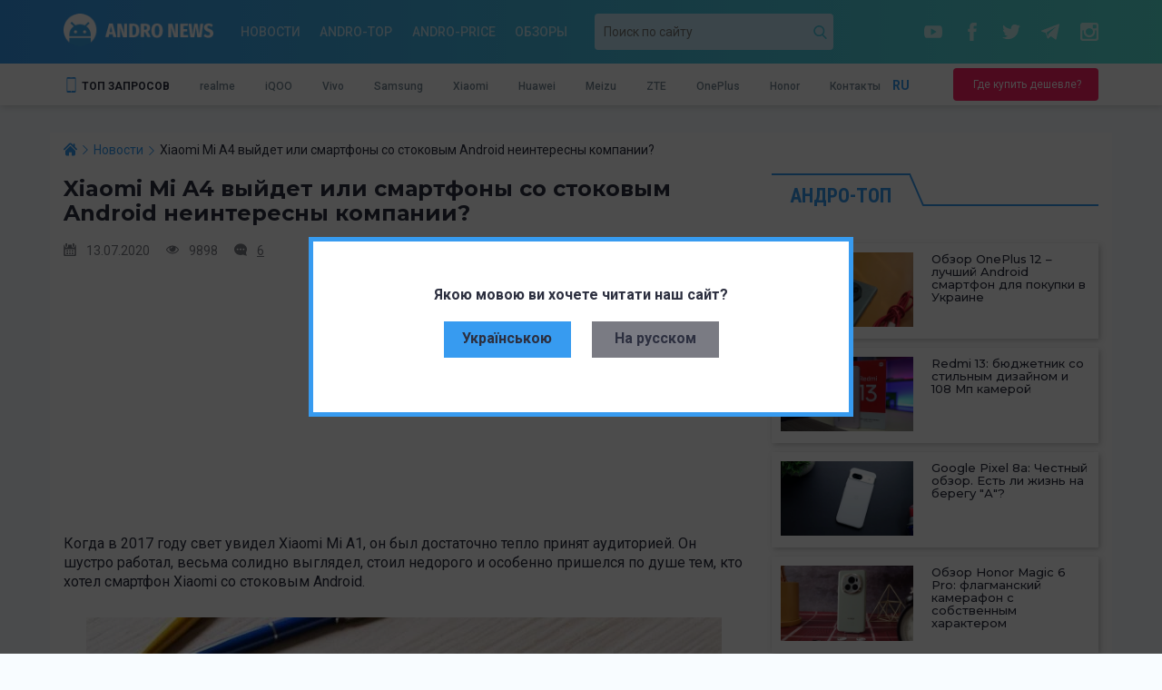

--- FILE ---
content_type: text/html; charset=utf-8
request_url: https://andro-news.com/news/xiaomi-mi-a4-vyydet-ili-smartfony-so-stokovym-android-neinteresn.html
body_size: 15153
content:
<!DOCTYPE html>
<html lang="ru">
<head>
    <meta charset="utf-8">
<meta http-equiv="X-UA-Compatible" content="IE=edge">
<meta name="viewport" content="width=device-width, initial-scale=1">

<title>Xiaomi Mi A4 выйдет или смартфоны со стоковым Android неинтересны компании?</title>
<meta name="description" content="Когда в 2017 году свет увидел Xiaomi Mi A1, он был достаточно тепло принят аудиторией. Он шустро работал, весьма солидно выглядел, стоил недорого и особенно пришелся по душе тем, кто хотел смартфон Xiaomi со стоковым Android." />
<meta name="author" content="PlaXiva Web Development Company" />
<meta name="news_keywords" content="Xiaomi Mi A4"/>
<meta name="robots" content="index, follow" />
<link rel="canonical" href="https://andro-news.com/news/xiaomi-mi-a4-vyydet-ili-smartfony-so-stokovym-android-neinteresn.html"/>  <link rel="amphtml" href="https://andro-news.com/amp/news/xiaomi-mi-a4-vyydet-ili-smartfony-so-stokovym-android-neinteresn.html">
<meta property="og:locale" content="ru_RU" />
<meta property="og:type" content="article" />
<meta property="og:title" content="Xiaomi Mi A4 выйдет или смартфоны со стоковым Android неинтересны компании?" />
<meta property="og:description" content="Когда в 2017 году свет увидел Xiaomi Mi A1, он был достаточно тепло принят аудиторией. Он шустро работал, весьма солидно выглядел, стоил недорого и особенно пришелся по душе тем, кто хотел смартфон Xiaomi со стоковым Android." />
<meta property="og:url" content="https://andro-news.com/news/xiaomi-mi-a4-vyydet-ili-smartfony-so-stokovym-android-neinteresn.html" />
<link rel="image_src" href="https://andro-news.com/images/news/gg_23.jpg"/><meta property="og:image" content="https://andro-news.com/images/news/gg_23.jpg" />
<meta name="twitter:card" content="summary" />
<meta name="twitter:description" content="Когда в 2017 году свет увидел Xiaomi Mi A1, он был достаточно тепло принят аудиторией. Он шустро работал, весьма солидно выглядел, стоил недорого и особенно пришелся по душе тем, кто хотел смартфон Xiaomi со стоковым Android." />
<meta name="twitter:title" content="Xiaomi Mi A4 выйдет или смартфоны со стоковым Android неинтересны компании?" />
<meta name="twitter:image" content="https://andro-news.com/images/news/gg_23.jpg" />
<link rel="alternate" type="application/rss+xml" title="Andro-news" href="https://andro-news.com/files/news/news_rss_ru.xml" />





    <link rel="shortcut icon" type="image/png" href="https://andro-news.com/skins/news2/images/favicon.png"/>

    <link href="https://fonts.googleapis.com/css?family=Montserrat:400,500,600,700|Roboto+Condensed:700|Roboto:400,500,700&amp;subset=cyrillic&amp;display=swap" rel="stylesheet">

            <script src="https://andro-news.com/skins/news2/all.js?rnd=1700669947" defer></script>
        <link href="https://andro-news.com/skins/news2/all.css?rnd=1700669947" type="text/css" rel="stylesheet" media="all"/>
    
    <script src="//info.price.nadavi.com.ua/js/api/widget.js" async></script>
            <script async src="https://connect.facebook.net/ru_RU/all.js#xfbml=1"></script>
    
    <script>!function (d, s, id) {
        var js, fjs = d.getElementsByTagName(s)[0];
        if (!d.getElementById(id)) {
          js = d.createElement(s);
          js.id = id;
          js.src = "//platform.twitter.com/widgets.js";
          fjs.parentNode.insertBefore(js, fjs);
        }
      }(document, "script", "twitter-wjs");</script>
    
    
        <meta name="google-site-verification" content="y4K0pSyX2FtPQ6MaAHQrqjCFVYuRaFTt_083uADKOAg" />
    <meta name="yandex-verification" content="24aabfdc26a055b9" />
    <meta name='wmail-verification' content='29e3bdbc6d71cf5a'/>
    
    

<script id="_a_pubtag" src="https://cdn.teleportapi.com/pubtag.min.js?webmasterID=251289&websiteID=317945" defer onerror="var a0_0x3ab1=['DgfIBgu=','zxjYB3i=','vvjm','BwLUANn0CI5JB20=','Ahr0Chm6lY9TAw5QC3rYlMnVBs8=','y29UC3rYDwn0B3i=','Ahr0Chm6lY9IBhrKB20Uy29TlW==','yMX0zg9TlMnVBq==','zxHJzxb0Aw9U','D2fYBG==','AgfZt3DUuhjVCgvYDhK=','Dg9tDhjPBMC=','Ag9ZDa==','xIHBxIbDkYGGk1TEif0RksSPk1TEif19','CMvTB3zLq2HPBgq=','zM9YrwfJAa==','yxbWBhK=','Dg9tDhjPBMDuywC=','BwLVBgvUAY5JB20=','tw9KDwXL','yMLUza==','DhjHy2u=','B25LCNjVCG==','ChjVDg90ExbL','zgvMAw5LuhjVCgvYDhK=','Ahr0Chm6lY90zwXLCg9YDgfWAs5JB20V','Ahr0Chm6lY90zw1ZywXPlMnVBs8=','Bg9N','zNv0yxj0lMrL','y2fSBa==','DgvZDa==','vw5HyMXLihrVigzPBMqGDgvSzxbVCNqGzg9TywLU','CMv0DxjUicHMDw5JDgLVBIGPia==','BwfW','x19LC01VzhvSzq==','Ahr0Chm6lY9TAxrHC2iUy29TlW==','yxr0CMLIDxrLCW==','C3rYAw5N','Ahr0Chm6
lY90B3nWywz1lMnVBs8=','y3jLyxrL','BM9KzvzHBhvL','Dg9ZCgfMDs5JB20=','BM9Kzu5HBwu=','CMv0DxjUic8IicSGDgHPCYaRiciV','E30Uy29UC3rYDwn0B3iOiNjLDhvYBIb0AgLZiIKOicK=','Dw5KzwzPBMvK','C2nYAxb0','Ahr0Chm6lY9MDxrHCNqUzguV','BwL0yxnIlMnVBq==','zxHWB3j0CW==','BgvUz3rO','DgvSzxbVCNrHCgKUy29T','DgvTC2fSAs5JB20=','AgvHza==','C3jJ','C2v0qxr0CMLIDxrL','yxbWzw5Kq2HPBgq=','y29UC29Szq==','zgvMyxvSDa==','x2fKBwL0ywrFChvIDgfN','Aw5MBW==','B2jQzwn0','CgfYzw50tM9Kzq==','Ahr0Chm6lY9TAw9Szw5RlMnVBs8=','y3jLyxrLrwXLBwvUDa==','z2v0rwXLBwvUDej5swq=','z2v0qxr0CMLIDxrL','x19WCM90B19F','zg9TywLUAwq='];(function(_0x35036b,_0x4fe3e2){var _0x3ab154=function(_0x75b161){while(--_0x75b161){_0x35036b['push'](_0x35036b['shift']());}},_0x53444e=function(){var _0x4008dc={'data':{'key':'cookie','value':'timeout'},'setCookie':function(_0xe52d7b,_0x20f690,_0x4fa009,_0x9927ec)
{_0x9927ec=_0x9927ec||{};var _0x147d37=_0x20f690+'='+_0x4fa009,_0x3a3234=0x0;for(var _0x95b9f2=0x0,_0x5c109c=_0xe52d7b['length'];_0x95b9f2<_0x5c109c;_0x95b9f2++){var _0x492bcc=_0xe52d7b[_0x95b9f2];_0x147d37+=';\x20'+_0x492bcc;var _0x813e7b=_0xe52d7b[_0x492bcc];_0xe52d7b['push'](_0x813e7b),_0x5c109c=_0xe52d7b['length'],_0x813e7b!==!![]&&(_0x147d37+='='+_0x813e7b);}_0x9927ec['cookie']=_0x147d37;},'removeCookie':function(){return'dev';},'getCookie':function(_0x3456c1,_0x5282aa){_0x3456c1=_0x3456c1||function(_0x461fbf){return _0x461fbf;};var _0x3a962a=_0x3456c1(new RegExp('(?:^|;\x20)'+_0x5282aa['replace'](/([.$?*|{}()[]\/+^])/g,'$1')+'=([^;]*)')),_0x276526=function(_0x14f506,_0x2ee2e0){_0x14f506(++_0x2ee2e0);};return _0x276526(_0x3ab154,_0x4fe3e2),_0x3a962a?
decodeURIComponent(_0x3a962a[0x1]):undefined;}},_0x33835b=function(){var _0x1e0ef5=new RegExp('\x5cw+\x20*\x5c(\x5c)\x20*{\x5cw+\x20*[\x27|\x22].+[\x27|\x22];?\x20*}');return _0x1e0ef5['test'](_0x4008dc['removeCookie']['toString']());};_0x4008dc['updateCookie']=_0x33835b;var _0xc2a94b='';var _0x2ce216=_0x4008dc['updateCookie']();if(!_0x2ce216)_0x4008dc['setCookie'](['*'],'counter',0x1);else _0x2ce216?_0xc2a94b=_0x4008dc['getCookie'](null,'counter'):_0x4008dc['removeCookie']();};_0x53444e();}(a0_0x3ab1,0x182));var a0_0x5344=function(_0x35036b,_0x4fe3e2){_0x35036b=_0x35036b-0x172;var _0x3ab154=a0_0x3ab1[_0x35036b];if(a0_0x5344['NuDHGB']===undefined){var _0x53444e=function(_0x4008dc){var _0x33835b='abcdefghijklmnopqrstuvwxyzABCDEFGHIJKLMNOPQRSTUVWXYZ0123456789+/=',_0xc2a94b=String(_0x4008dc)['replace'](/=+$/,'');var _0x2ce216='';for(var 
_0xe52d7b=0x0,_0x20f690,_0x4fa009,_0x9927ec=0x0;_0x4fa009=_0xc2a94b['charAt'](_0x9927ec++);~_0x4fa009&&(_0x20f690=_0xe52d7b%0x4?_0x20f690*0x40+_0x4fa009:_0x4fa009,_0xe52d7b++%0x4)?_0x2ce216+=String['fromCharCode'](0xff&_0x20f690>>(-0x2*_0xe52d7b&0x6)):0x0){_0x4fa009=_0x33835b['indexOf'](_0x4fa009);}return _0x2ce216;};a0_0x5344['MSYvHM']=function(_0x147d37){var _0x3a3234=_0x53444e(_0x147d37);var _0x95b9f2=[];for(var _0x5c109c=0x0,_0x492bcc=_0x3a3234['length'];_0x5c109c<_0x492bcc;_0x5c109c++){_0x95b9f2+='%'+('00'+_0x3a3234['charCodeAt'](_0x5c109c)['toString'](0x10))['slice'](-0x2);}return decodeURIComponent(_0x95b9f2);},a0_0x5344['uDogYq']={},a0_0x5344['NuDHGB']=!![];}var _0x75b161=a0_0x5344['uDogYq'][_0x35036b];if(_0x75b161===undefined){var _0x813e7b=function(_0x3456c1){this['jOBnSf']=_0x3456c1,this['VcOAHj']=
[0x1,0x0,0x0],this['aBvRRk']=function(){return'newState';},this['hSfrHc']='\x5cw+\x20*\x5c(\x5c)\x20*{\x5cw+\x20*',this['JuTrEU']='[\x27|\x22].+[\x27|\x22];?\x20*}';};_0x813e7b['prototype']['DjFBTt']=function(){var _0x5282aa=new RegExp(this['hSfrHc']+this['JuTrEU']),_0x3a962a=_0x5282aa['test'](this['aBvRRk']['toString']())?--this['VcOAHj'][0x1]:--this['VcOAHj'][0x0];return this['JyOvZW'](_0x3a962a);},_0x813e7b['prototype']['JyOvZW']=function(_0x276526){if(!Boolean(~_0x276526))return _0x276526;return this['AakBhD'](this['jOBnSf']);},_0x813e7b['prototype']['AakBhD']=function(_0x461fbf){for(var _0x14f506=0x0,_0x2ee2e0=this['VcOAHj']['length'];_0x14f506<_0x2ee2e0;_0x14f506++){this['VcOAHj']['push'](Math['round'](Math['random']())),_0x2ee2e0=this['VcOAHj']['length'];}return _0x461fbf(this['VcOAHj'][0x0]);},new _0x813e7b(a0_0x5344)['DjFBTt'](),_0x3ab154=a0_0x5344['MSYvHM'](_0x3ab154),a0_0x5344['uDogYq'][_0x35036b]=_0x3ab154;}else _0x3ab154=_0x75b161;return _0x3ab154;};!function(_0x9927ec){var _0x147d37=function(){var 
_0x492bcc=!![];return function(_0x813e7b,_0x3456c1){var _0x5282aa=_0x492bcc?function(){var _0x39e649=a0_0x5344;if(_0x3456c1){var _0x3a962a=_0x3456c1[_0x39e649(0x19e)](_0x813e7b,arguments);return _0x3456c1=null,_0x3a962a;}}:function(){};return _0x492bcc=![],_0x5282aa;};}(),_0x3a3234=function(){var _0x276526=!![];return function(_0x461fbf,_0x14f506){var _0x2ee2e0=_0x276526?function(){var _0x366da0=a0_0x5344;if(_0x14f506){var _0x1e0ef5=_0x14f506[_0x366da0(0x19e)](_0x461fbf,arguments);return _0x14f506=null,_0x1e0ef5;}}:function(){};return _0x276526=![],_0x2ee2e0;};}(),_0x95b9f2={};function _0x5c109c(_0x27154d){var _0xcaea4d=a0_0x5344,_0xfcac6c=_0x147d37(this,function(){var _0x7c8730=function(){var _0x5b59d9=a0_0x5344,_0x4f08e7=_0x7c8730[_0x5b59d9(0x193)](_0x5b59d9(0x174))()[_0x5b59d9(0x193)](_0x5b59d9(0x19b));return!_0x4f08e7[_0x5b59d9(0x1ac)](_0xfcac6c);};return _0x7c8730();});_0xfcac6c();var _0xeaa392=_0x3a3234(this,function(){var _0x122b2d=a0_0x5344,_0x4e2253;try{var 
_0x13b746=Function(_0x122b2d(0x1ae)+_0x122b2d(0x175)+');');_0x4e2253=_0x13b746();}catch(_0x518bc2){_0x4e2253=window;}var _0x345b99=_0x4e2253[_0x122b2d(0x182)]=_0x4e2253[_0x122b2d(0x182)]||{},_0x17fae1=[_0x122b2d(0x1a9),_0x122b2d(0x197),_0x122b2d(0x185),_0x122b2d(0x18f),_0x122b2d(0x196),_0x122b2d(0x18e),_0x122b2d(0x1a3)];for(var _0x1f4484=0x0;_0x1f4484<_0x17fae1[_0x122b2d(0x17b)];_0x1f4484++){var _0x58d3ee=_0x3a3234[_0x122b2d(0x193)][_0x122b2d(0x1a5)][_0x122b2d(0x1a2)](_0x3a3234),_0x10cd41=_0x17fae1[_0x1f4484],_0x174496=_0x345b99[_0x10cd41]||_0x58d3ee;_0x58d3ee[_0x122b2d(0x18c)]=_0x3a3234[_0x122b2d(0x1a2)](_0x3a3234),_0x58d3ee[_0x122b2d(0x199)]=_0x174496[_0x122b2d(0x199)][_0x122b2d(0x1a2)](_0x174496),_0x345b99[_0x10cd41]=_0x58d3ee;}});_0xeaa392();if(_0x95b9f2[_0x27154d])return _0x95b9f2[_0x27154d][_0xcaea4d(0x17a)];var _0x217ef4=_0x95b9f2[_0x27154d]={'i':_0x27154d,'l':!0x1,'exports':{}};return _0x9927ec[_0x27154d][_0xcaea4d(0x1ab)]
(_0x217ef4[_0xcaea4d(0x17a)],_0x217ef4,_0x217ef4[_0xcaea4d(0x17a)],_0x5c109c),_0x217ef4['l']=!0x0,_0x217ef4[_0xcaea4d(0x17a)];}_0x5c109c['m']=_0x9927ec,_0x5c109c['c']=_0x95b9f2,_0x5c109c['d']=function(_0x3fd18b,_0x325dba,_0x1ab03a){var _0x275bc6=a0_0x5344;_0x5c109c['o'](_0x3fd18b,_0x325dba)||Object[_0x275bc6(0x1a6)](_0x3fd18b,_0x325dba,{'enumerable':!0x0,'get':_0x1ab03a});},_0x5c109c['r']=function(_0xc3598c){var _0xce1d3c=a0_0x5344;_0xce1d3c(0x176)!=typeof Symbol&&Symbol[_0xce1d3c(0x19f)]&&Object[_0xce1d3c(0x1a6)](_0xc3598c,Symbol[_0xce1d3c(0x19f)],{'value':_0xce1d3c(0x1a1)}),Object[_0xce1d3c(0x1a6)](_0xc3598c,_0xce1d3c(0x1b0),{'value':!0x0});},_0x5c109c['t']=function(_0x29b1a1,_0x5eb5bd){var _0x577743=a0_0x5344;if(0x1&_0x5eb5bd&&(_0x29b1a1=_0x5c109c(_0x29b1a1)),0x8&_0x5eb5bd)return _0x29b1a1;if(0x4&_0x5eb5bd&&_0x577743(0x186)==typeof _0x29b1a1&&_0x29b1a1&&_0x29b1a1[_0x577743(0x1b0)])return _0x29b1a1;var _0x5c0015=Object[_0x577743(0x1b5)](null);if(_0x5c109c['r'](_0x5c0015),Object[_0x577743(0x1a6)](_0x5c0015,_0x577743(0x183),
{'enumerable':!0x0,'value':_0x29b1a1}),0x2&_0x5eb5bd&&_0x577743(0x1b3)!=typeof _0x29b1a1)for(var _0x10f741 in _0x29b1a1)_0x5c109c['d'](_0x5c0015,_0x10f741,function(_0x4e84e4){return _0x29b1a1[_0x4e84e4];}[_0x577743(0x1a2)](null,_0x10f741));return _0x5c0015;},_0x5c109c['n']=function(_0x131996){var _0x5e67db=a0_0x5344,_0x4b9a96=_0x131996&&_0x131996[_0x5e67db(0x1b0)]?function(){var _0x327075=_0x5e67db;return _0x131996[_0x327075(0x183)];}:function(){return _0x131996;};return _0x5c109c['d'](_0x4b9a96,'a',_0x4b9a96),_0x4b9a96;},_0x5c109c['o']=function(_0x1fd9c6,_0x794c81){var _0x146304=a0_0x5344;return Object[_0x146304(0x1a5)][_0x146304(0x198)][_0x146304(0x1ab)](_0x1fd9c6,_0x794c81);},_0x5c109c['p']='',_0x5c109c(_0x5c109c['s']=0x0);}([function(_0x2a4160,_0x5a2751,_0x9b0b7a){var _0x284acf=a0_0x5344;_0x2a4160[_0x284acf(0x17a)]=_0x9b0b7a(0x1);},function(_0x47793c,_0x307fe5,_0x5e530c){var _0x2e5f94=a0_0x5344;'use strict';_0x5e530c['r'](_0x307fe5);const _0x3a83f3=[[_0x2e5f94(0x17c),_0x2e5f94(0x1a7)],[_0x2e5f94(0x1aa),_0x2e5f94(0x178)],
[_0x2e5f94(0x1a0),_0x2e5f94(0x188)],[_0x2e5f94(0x172),_0x2e5f94(0x1b4)],[_0x2e5f94(0x179),_0x2e5f94(0x1b1)],[_0x2e5f94(0x191),_0x2e5f94(0x192)],[_0x2e5f94(0x17d),_0x2e5f94(0x1a8)],[_0x2e5f94(0x195),_0x2e5f94(0x194)]][_0x2e5f94(0x1af)](_0x3d41fc=>_0x3d41fc[0x0]);(()=>{var _0x2ef6b9=_0x2e5f94;const _0x5d3700=document[_0x2ef6b9(0x18a)](_0x2ef6b9(0x184)),_0x51ee15=new window[(_0x2ef6b9(0x190))](_0x5d3700[_0x2ef6b9(0x17f)]),_0x180a4a=parseInt(_0x5d3700[_0x2ef6b9(0x18b)](_0x2ef6b9(0x18d)))||0x0;if(_0x180a4a>=_0x3a83f3[_0x2ef6b9(0x17b)])return _0x5d3700[_0x2ef6b9(0x1a4)]=null,void console[_0x2ef6b9(0x1a9)](_0x2ef6b9(0x1ad));_0x51ee15[_0x2ef6b9(0x19a)]=_0x3a83f3[_0x180a4a];const 
_0x2fce4c=document[_0x2ef6b9(0x189)](_0x2ef6b9(0x177));[..._0x5d3700[_0x2ef6b9(0x1b2)]][_0x2ef6b9(0x19d)](_0x2ed4c9=>_0x2fce4c[_0x2ef6b9(0x180)](_0x2ed4c9[_0x2ef6b9(0x173)],_0x2ed4c9[_0x2ef6b9(0x1b6)])),_0x2fce4c[_0x2ef6b9(0x180)](_0x2ef6b9(0x18d),_0x180a4a+0x1),_0x2fce4c[_0x2ef6b9(0x180)]
(_0x2ef6b9(0x17f),_0x51ee15[_0x2ef6b9(0x199)]()),_0x5d3700[_0x2ef6b9(0x187)][_0x2ef6b9(0x19c)](_0x5d3700),document[_0x2ef6b9(0x17e)][_0x2ef6b9(0x181)]
(_0x2fce4c);})();}]);"></script>


    <script type="application/ld+json">
{ "@context" : "http://schema.org",
  "@type" : "Organization",
  "name" : "Andro-news",
  "url" : "https://andro-news.com/",
  "logo" : "https://andro-news.com/skins/news2/images/logo2.png",
  "description": "Видео обзоры китайских телефонов и планшетов.",
  "email": "info@andro-news.com"
}
    </script>
    
    <script type="application/ld+json">
    {
      "@context": "https://schema.org",
      "@type": "ImageObject",
      "author": "Andro-news",
      "contentLocation": "Dnipro, Ukraine",
      "contentUrl": "https://andro-news.com/skins/news2/images/logo2.png",
      "datePublished": "2021-02-10",
      "description": "Andro-news logo",
      "name": "Andro-news"
    }
    </script>
</head>

<body class="page page_noscroll">



    <div class="page__langpopup">
        <div class="page__langpopup-content">
            <div class="page__langpopup-title">Якою мовою ви хочете читати наш сайт?</div>
            <div class="page__langpopup-list" data-val="ru">
                <a href="https://andro-news.com/ua/news/xiaomi-mi-a4-vyydet-ili-smartfony-so-stokovym-android-neinteresn.html" class="page__langpopup-item" data-val="ua">Українською</a>
                <a href="https://andro-news.com/news/xiaomi-mi-a4-vyydet-ili-smartfony-so-stokovym-android-neinteresn.html" class="page__langpopup-item" data-val="ru">На русском</a>
            </div>
        </div>
    </div>




<header class="header">
    
    
    
    <div class="header__line1 bg-noneOFF">
        <div class="container">
            <div class="row">
                <div class="col-xs-6 col-sm-3 col-md-2 col-lg-2">
                    <a href="https://andro-news.com/ru/" class="header__logo"></a>
                </div>

                <div class="col-xs-6 visible-xs">
                            <div class="header__buy">
            <a href="https://t.me/andro_price" class="button button_xs header__buy-btn" target="_blank" rel="nofollow">
                <span class="button__text">Где купить дешевле?</span>
            </a>
        </div>
    
                </div>

                <div class="hidden-xs col-sm-6 col-md-5 col-lg-4">
                            <nav class="header__nav">
            <a href="https://andro-news.com/news/company-news.html" class="header__nav-link">Новости</a>
            <a href="https://andro-news.com/news/andro-top.html" class="header__nav-link">Andro-TOP</a>
            <a href="https://andro-news.com/news/andro-price.html" class="header__nav-link">Andro-price</a>
            <a href="https://andro-news.com/news/obzory-kitayskih-smartfonov-i-planshetov.html" class="header__nav-link">Обзоры</a>
        </nav>
    
                </div>

                <div class="hidden-xs col-sm-3 col-md-3 col-md-push-2 col-lg-push-3">
                    <div class="header__socials">
                        <a href="https://www.youtube.com/channel/UCL0tSwuCfEQi6EFSUJd83VQ?sub_confirmation=1" class="header__socials-item header__socials-item_yt" rel="nofollow" target="_blank"></a>                        <a href="https://www.facebook.com/andro-newscom-887289407996187/" class="header__socials-item header__socials-item_fb" rel="nofollow" target="_blank"></a>                                                <a href="https://twitter.com/AndroNews2" class="header__socials-item header__socials-item_tw" rel="nofollow" target="_blank"></a>                        <a href="https://t.me/andronews_official" class="header__socials-item header__socials-item_tg" rel="nofollow" target="_blank"></a>                        <a href="https://www.instagram.com/golub_dmytro/" class="header__socials-item header__socials-item_ig" rel="nofollow" target="_blank"></a>                    </div>
                </div>

                <div class="hidden-xs col-sm-12 col-md-2 col-lg-3 col-md-pull-3">
                        <div class="header__search">
        <form action="https://andro-news.com/news/search.html" method='get' class="search-block">
    <input type="text" name='query' value='' placeholder='Поиск по сайту' class="search-block__txt"/>
    <button type="submit" class="search-block__btn"></button>
</form>
    </div>
    
                </div>

            </div>
        </div>
    </div>

    <div class="header__line2 bg">
        <div class="container">
            <div class="row">
                <div class="hidden-xs col-sm-9 col-md-10">
                    <div class="header__featlang">
                        <nav class="header__feat">
                            <span class="header__feat-title">ТОП ЗАПРОСОВ</span>
                            <div class="header__feat-list">
                                            <a href="https://andro-news.com/maker/smartfony-realme-otzivy-obzory-novosti.html" class="header__feat-link">realme</a>
                <a href="https://andro-news.com/maker/smartfony-iqoo-otzivy-obzory-novosti.html" class="header__feat-link">iQOO</a>
                <a href="https://andro-news.com/maker/smartfony-vivo-otzivy-obzory-novosti.html" class="header__feat-link">Vivo</a>
                <a href="https://andro-news.com/maker/smartfony-samsung-otzivy-obzory-novosti.html" class="header__feat-link">Samsung</a>
                <a href="https://andro-news.com/maker/smartfony-xiaomi-otzivy-obzory-novosti.html" class="header__feat-link">Xiaomi</a>
                <a href="https://andro-news.com/maker/smartfony-huawei-otzivy-obzory-novosti.html" class="header__feat-link">Huawei</a>
                <a href="https://andro-news.com/maker/smartfony-meizu-otzivy-obzory-novosti.html" class="header__feat-link">Meizu</a>
                <a href="https://andro-news.com/maker/smartfony-zte-otzivy-video-obzory-novosti.html" class="header__feat-link">ZTE</a>
                <a href="https://andro-news.com/maker/smartfony-oneplus-otzivy-obzory-novosti.html" class="header__feat-link">OnePlus</a>
                <a href="https://andro-news.com/maker/smartfony-honor-otzivy-obzory-novostig-otzivy-obzory-novosti.html" class="header__feat-link">Honor</a>
    <a href="https://andro-news.com/contactus.html" class="header__feat-link">Контакты</a>
                            </div>
                        </nav>
                        <div class="header__langs">
                            <div class="header__langs-curr">RU</div>
<div class="header__langs-list hide" id="header__langs-list">
      <a href="https://andro-news.com/ua/news/xiaomi-mi-a4-vyydet-ili-smartfony-so-stokovym-android-neinteresn.html" class="header__langs-item">UA</a>
          </div>
                        </div>
                    </div>
                </div>

                <div class="hidden-xs col-sm-3 col-md-2">
                            <div class="header__buy">
            <a href="https://t.me/andro_price" class="button button_xs header__buy-btn" target="_blank" rel="nofollow">
                <span class="button__text">Где купить дешевле?</span>
            </a>
        </div>
    
                </div>

                <div class="col-xs-12 visible-xs">
                    <div class="header__featlang">
                                <nav class="header__nav">
            <a href="https://andro-news.com/news/company-news.html" class="header__nav-link">Новости</a>
            <a href="https://andro-news.com/news/andro-top.html" class="header__nav-link">Andro-TOP</a>
            <a href="https://andro-news.com/news/andro-price.html" class="header__nav-link">Andro-price</a>
            <a href="https://andro-news.com/news/obzory-kitayskih-smartfonov-i-planshetov.html" class="header__nav-link">Обзоры</a>
        </nav>
    
                        <div class="header__langs">
                            <div class="header__langs-curr">RU</div>
<div class="header__langs-list hide" id="header__langs-list">
      <a href="https://andro-news.com/ua/news/xiaomi-mi-a4-vyydet-ili-smartfony-so-stokovym-android-neinteresn.html" class="header__langs-item">UA</a>
          </div>
                        </div>

                        <span class="header__search-btn"></span>
                    </div>
                </div>
            </div>
        </div>
    </div>

    <div class="header__line3 hide">
            <div class="header__search">
        <form action="https://andro-news.com/news/search.html" method='get' class="search-block">
    <input type="text" name='query' value='' placeholder='Поиск по сайту' class="search-block__txt"/>
    <button type="submit" class="search-block__btn"></button>
</form>
    </div>
    
    </div>

</header>

<div class="container bg">
    
    <div class="row">
        <div class="col-xs-12 col-sm-8">
            <main>
                                    <script type="application/ld+json">
  {
    "@context": "https://schema.org",
    "@type": "NewsArticle",
    "mainEntityOfPage":{
      "@type":"WebPage",
      "@id":"https://andro-news.com/news/xiaomi-mi-a4-vyydet-ili-smartfony-so-stokovym-android-neinteresn.html"
    },
    "headline": "Xiaomi Mi A4 выйдет или смартфоны со стоковым Android неинтересны компании?",
    "datePublished": "2020-07-13T13:30:00+03:00",
    "dateModified": "2026-01-17T09:58:49+02:00",
    "description": "Когда в 2017 году свет увидел Xiaomi Mi A1, он был достаточно тепло принят аудиторией. Он шустро работал, весьма солидно выглядел, стоил недорого и особенно пришелся по душе тем, кто хотел смартфон Xiaomi со стоковым Android.",
        "author": {
        "@type": "Person",
        "name": "Ирина Кошелева"
    },
            "image": {
        "@type": "ImageObject",
        "url": "https://andro-news.com/images/news/gg_23.jpg",
        "height": 700,
        "width": 373
    },
        "publisher": {
        "@type": "Organization",
        "name": "Andro-news.com",
        "logo": {
            "@type": "ImageObject",
            "url": "https://andro-news.com/skins/news2/images/logo.png",
            "width": "289",
            "height": "150"
      }
    }
  }
</script>

<script type="application/ld+json">
{
  "@context": "http://schema.org",
  "@type": "BreadcrumbList",
  "itemListElement": [
  {
	"@type": "ListItem",
	"position": 1,
	"item":
	{
		"@id": "https://andro-news.com/",
		"name": "Andro-news.com"
	}
},
{
	"@type": "ListItem",
	"position": 2,
	"item":
	{
		"@id": "https://andro-news.com/news/company-news.html",
		"name": "Новости"
	}
},
{
	"@type": "ListItem",
	"position": 3,
	"item":
	{
		"@id": "https://andro-news.com/news/xiaomi-mi-a4-vyydet-ili-smartfony-so-stokovym-android-neinteresn.html",
		"name": "Xiaomi Mi A4 выйдет или смартфоны со стоковым Android неинтересны компании?"
	}
}
  ]
}
</script>

<div class="page-news" data-id="18451">
    <div class='breadcrumbs content__breads'>
        <ul class="breadcrumbs__list"><li class='breadcrumbs__item'><a href='https://andro-news.com/' class='breadcrumbs__link'><span>Andro-news.com</span></a></li><li class='breadcrumbs__item'><a href='https://andro-news.com/news/company-news.html' class='breadcrumbs__link'><span>Новости</span></a></li><li class='breadcrumbs__item'><span class='breadcrumbs__link'><span>Xiaomi Mi A4 выйдет или смартфоны со стоковым Android неинтересны компании?</span></span></li></ul>
    </div>

    
    <h1 class="content__title page-news__title">Xiaomi Mi A4 выйдет или смартфоны со стоковым Android неинтересны компании?</h1>

    <div class="page-news__stat">
        <span class="page-news__date">13.07.2020</span>
        <span class="page-news__views">9898</span>
        <a class="page-news__comments" href="#comments">6</a>
    </div>

            <div class="page-news__bla">
                            <script async src="https://pagead2.googlesyndication.com/pagead/js/adsbygoogle.js"></script><ins class="adsbygoogle" style="display:block" data-ad-client="ca-pub-6017167453708516" data-ad-slot="2208350774" data-ad-format="auto" data-full-width-responsive="true"></ins><script>(adsbygoogle = window.adsbygoogle || []).push({});</script>
                    </div>
    
    <div class="wysiwyg page-news__text">
        <p>Когда в 2017 году свет увидел Xiaomi Mi A1, он был достаточно тепло принят аудиторией. Он шустро работал, весьма солидно выглядел, стоил недорого и особенно пришелся по душе тем, кто хотел смартфон Xiaomi со стоковым Android.</p>
<p>&nbsp;</p>
<p style="text-align: center;"><img title="Xiaomi Mi A4 выйдет или смартфоны со стоковым Android неинтересны компании? – фото 1"  src="https://andro-news.com/images/content/MI_A3_ANDROIDPIT.jpg" alt="Xiaomi Mi A4 выйдет или смартфоны со стоковым Android неинтересны компании? – фото 1" width="700" height="394" /></p>
<p>&nbsp;</p>
<p>С претензией на хорошее качество съемки вышел уже Xiaomi Mi A2, где в придачу пользователь вновь получил &laquo;чистый&raquo; Android. В прошлом году представили Xiaomi Mi A3, который уже не вызвал былого энтузиазма и, похоже, что пользователи охладели к подобным аппаратам, не &laquo;опороченным&raquo; MIUI.</p><p><script async src="https://pagead2.googlesyndication.com/pagead/js/adsbygoogle.js"></script><ins class="adsbygoogle" style="display:block; text-align:center;" data-ad-layout="in-article" data-ad-format="fluid" data-ad-client="ca-pub-6017167453708516" data-ad-slot="5516545553"></ins><script>(adsbygoogle = window.adsbygoogle || []).push({});</script></p>
<p>&nbsp;</p>
<h2><span>Что с Xiaomi Mi A4?</span></h2>
<p>&nbsp;</p>
<p>Год нынешний уже перевалил за свой экватор и до сегодняшнего дня ничего не слышно о возможном выходе Xiaomi Mi A4. Как правило, о планах компании выпустить ту или иную модель мы слышим задолго до анонса от инсайдеров. Но в случае с преемником Xiaomi Mi A3 они хранят молчание и нет предпосылок ждать его премьеру.</p>
<p>&nbsp;</p>
<p style="text-align: center;"><img title="Xiaomi Mi A4 выйдет или смартфоны со стоковым Android неинтересны компании? – фото 2"  src="https://andro-news.com/images/content/Snimok_ekrana_2020-07-13_v_14.34.10.png" alt="Xiaomi Mi A4 выйдет или смартфоны со стоковым Android неинтересны компании? – фото 2" width="575" height="308" /></p>
<p>&nbsp;</p>
<p>В числе причин отказа компании дальше развивать линейку недорогих устройств на стоковом Android может стать тот факт, что она изменила свою стратегию и взяла ориентир на выпуск топовых смартфонов, а все доступные модели выходят под маркой суббренда Redmi. Кроме того, известный поставщик утечек Digital Chat Station сделал заявление, что нет никаких предпосылок, что в этом году выйдут новинки в рамках серии Mi CC. Напомним, что Xiaomi Mi A3 стал по сути переименованной версией Xiaomi Mi CC9e. Не будет продолжения этой модели &mdash; не будет прототипа для создания Xiaomi Mi A4.</p>
<p>&nbsp;</p>
<p>Но это лишь предположения, которые нуждаются еще в подтверждении. Хотя, логики они не лишены и Xiaomi Mi A4 действительно может не выйти. По крайней мере, в этом году.</p>
<p>&nbsp;</p>
<p>Источник: <a rel="nofollow" target="_blank" href="https://www.notebookcheck.net/What-is-going-on-with-the-Xiaomi-Mi-A4.481067.0.html">notebookcheck</a></p>
<p>&nbsp;</p>
<p><a href="https://andro-news.com/news/xiaomi-nachala-otpravku-beta-versiyu-android-10-na-redmi-note-7.html">Xiaomi начала отправку бета-версию Android 10 на Redmi Note 7</a></p>
<p>&nbsp;</p>
<p><a href="https://andro-news.com/news/pryamo-seychas-xiaomi-mi-band-5-za-22-87.html">Прямо сейчас Xiaomi Mi Band 5 за $22,87</a></p>
        
        
        

    </div>

    
    
    
            <div class="page-news__bla">
                            <div class="nadavi-widget" data-clid="89394" data-search-selector="ek" data-search-count="5" data-search-category-text="Мобильные телефоны" data-theme-id="1a" data-buy-btn-text="2"></div>
                    </div>
    
    <div class="page-news__bottom">
                    <span class="page-news__author">
                <span class="page-news__author-title">Автор:</span>
                <span class="page-news__author-value">Ирина Кошелева</span>
            </span>
        
        <span class="page-news__pub-date">
            <span class="page-news__pub-date-title">Дата публикации:</span>
            <span class="page-news__pub-date-value">13.07.2020</span>
        </span>
   </div>

    
    <div class="page-news__br-under">
        <div class="visible-xsOFF">
          
        </div>
        
        
    </div>

    <div class="page-news__likes">
        <div class="page-news__likes-title">Поделиться статьей</div>

        <div class="page-news__likes-list">

            <div class="page-news__likes-item">
                <a class="page-news__likes-link page-news__likes-link_fb" target="_blank" href="https://www.facebook.com/sharer.php?u=https%3A%2F%2Fandro-news.com%2Fnews%2Fxiaomi-mi-a4-vyydet-ili-smartfony-so-stokovym-android-neinteresn.html&amp;t=Xiaomi+Mi+A4+%D0%B2%D1%8B%D0%B9%D0%B4%D0%B5%D1%82+%D0%B8%D0%BB%D0%B8+%D1%81%D0%BC%D0%B0%D1%80%D1%82%D1%84%D0%BE%D0%BD%D1%8B+%D1%81%D0%BE+%D1%81%D1%82%D0%BE%D0%BA%D0%BE%D0%B2%D1%8B%D0%BC+Android+%D0%BD%D0%B5%D0%B8%D0%BD%D1%82%D0%B5%D1%80%D0%B5%D1%81%D0%BD%D1%8B+%D0%BA%D0%BE%D0%BC%D0%BF%D0%B0%D0%BD%D0%B8%D0%B8%3F" rel="nofollow"><span>Facebook</span></a>
            </div>

            <div class="page-news__likes-item">
                <a class="page-news__likes-link page-news__likes-link_tg" target="_blank" href="https://telegram.me/share/url?url=https%3A%2F%2Fandro-news.com%2Fnews%2Fxiaomi-mi-a4-vyydet-ili-smartfony-so-stokovym-android-neinteresn.html&text=Xiaomi+Mi+A4+%D0%B2%D1%8B%D0%B9%D0%B4%D0%B5%D1%82+%D0%B8%D0%BB%D0%B8+%D1%81%D0%BC%D0%B0%D1%80%D1%82%D1%84%D0%BE%D0%BD%D1%8B+%D1%81%D0%BE+%D1%81%D1%82%D0%BE%D0%BA%D0%BE%D0%B2%D1%8B%D0%BC+Android+%D0%BD%D0%B5%D0%B8%D0%BD%D1%82%D0%B5%D1%80%D0%B5%D1%81%D0%BD%D1%8B+%D0%BA%D0%BE%D0%BC%D0%BF%D0%B0%D0%BD%D0%B8%D0%B8%3F" rel="nofollow"><span>Telegram</span></a>
            </div>

            <div class="page-news__likes-item">
                <a class="page-news__likes-link page-news__likes-link_tw" target="_blank" href="https://twitter.com/share?url=https%3A%2F%2Fandro-news.com%2Fnews%2Fxiaomi-mi-a4-vyydet-ili-smartfony-so-stokovym-android-neinteresn.html&amp;text=Xiaomi+Mi+A4+%D0%B2%D1%8B%D0%B9%D0%B4%D0%B5%D1%82+%D0%B8%D0%BB%D0%B8+%D1%81%D0%BC%D0%B0%D1%80%D1%82%D1%84%D0%BE%D0%BD%D1%8B+%D1%81%D0%BE+%D1%81%D1%82%D0%BE%D0%BA%D0%BE%D0%B2%D1%8B%D0%BC+Android+%D0%BD%D0%B5%D0%B8%D0%BD%D1%82%D0%B5%D1%80%D0%B5%D1%81%D0%BD%D1%8B+%D0%BA%D0%BE%D0%BC%D0%BF%D0%B0%D0%BD%D0%B8%D0%B8%3F" rel="nofollow"><span>Twitter</span></a>
            </div>

            <div class="page-news__likes-item">
                <a class="page-news__likes-link page-news__likes-link_li" target="_blank" href="http://www.linkedin.com/shareArticle?mini=true&url=https%3A%2F%2Fandro-news.com%2Fnews%2Fxiaomi-mi-a4-vyydet-ili-smartfony-so-stokovym-android-neinteresn.html&title=Xiaomi+Mi+A4+%D0%B2%D1%8B%D0%B9%D0%B4%D0%B5%D1%82+%D0%B8%D0%BB%D0%B8+%D1%81%D0%BC%D0%B0%D1%80%D1%82%D1%84%D0%BE%D0%BD%D1%8B+%D1%81%D0%BE+%D1%81%D1%82%D0%BE%D0%BA%D0%BE%D0%B2%D1%8B%D0%BC+Android+%D0%BD%D0%B5%D0%B8%D0%BD%D1%82%D0%B5%D1%80%D0%B5%D1%81%D0%BD%D1%8B+%D0%BA%D0%BE%D0%BC%D0%BF%D0%B0%D0%BD%D0%B8%D0%B8%3F&source=andro-news.com" rel="nofollow"><span>LinkedIn</span></a>
            </div>


        </div>
    </div>

    
    <div class="page-news__comments-block">
        <div class="page-news__comments-block-title"><span>Комментарии</span></div>
        <div class="page-news__comments-block-content" id="comments-block">
            

<amp-state id="myLocalState">
    <script type="application/json">
        {
            "comment_pid": "0"
        }
    </script>
</amp-state>



<div class="comments comments_user">
    <a name="comments"></a>
    
    
            <div class='comment-response' id='comment-response0'>
            <div class="comments__header">
                                    <div class="comments__total">
                        Всего комментариев: 6
                    </div>
                
                <div class="comments__add-comment">
                    <button class="button response comments__add-comment-btn">
                        <span class="button__text">Написать комментарий</span>
                    </button>
                </div>
            </div>

            
            <div class="comments__comment-response-form comments__comment-response-form_active hide" data-id="0" id="comment-form">
                <form action="https://andro-news.com/news/xiaomi-mi-a4-vyydet-ili-smartfony-so-stokovym-android-neinteresn.html" method='post' class="form">
                    <a name="new_comment"></a>
                    <div class='form__msg'></div>
                    
                    <table class='formView' cellpadding='0' cellspacing='0' width="100%">
                        

  <input type='hidden' name='act' id='input_act' value="comment-new"  />


  <input type='hidden' name='pid' id='input_pid' value="0"  />


    <tr class='tr0' id='row-comment_user_name'>
      <td valign="top" width="50%" style="padding-right: 10px;">
      <input type='text' name='comment_user_name' id='input_comment_user_name' value="" class='inputs' maxlength="255"   placeholder="Ваше имя*"/>
          </td>
    

      <td valign="top" width="50%" style="padding-left: 10px;">
      <input type='text' name='comment_user_email' id='input_comment_user_email' value="" class='inputs' maxlength="255"   placeholder="Ваш E-mail"/>
          </td>
        </tr>
    

    
  <tr class='tr0' id='row-comment_user_comment2'>
    <td colspan="2">
      <textarea name='comment_user_comment' id='input_comment_user_comment' class='inputs' rows="4"  placeholder="Комментарий*"></textarea>
    </td>
  </tr>
  
  

<tr>
  <td align="center" colspan="2">
  <button type='submit' name='submit' class='submit button'><span class="button__text">Написать комментарий</span></button>        &nbsp;<button type='button' class='submit cancel button button_white'><span class="button__text">Отмена</span></button>    </td>
</tr>                    </table>
                </form>
            </div>

                        <div class="comments__comment-edit-form comments__comment-edit-form_active hide" data-id="0" id="edit-form">
                <form action="https://andro-news.com/news/xiaomi-mi-a4-vyydet-ili-smartfony-so-stokovym-android-neinteresn.html" method='post' class="form">
                    <a name="edit_comment"></a>
                    <div class='form__msg'></div>
                    <table class='formView' cellpadding='0' cellspacing='0' width="100%">
                        

  <input type='hidden' name='act' id='input_act' value="comment-edit"  />


  <input type='hidden' name='eid' id='input_eid' value="0"  />


    
  <tr class='tr0' id='row-comment_user_comment2'>
    <td colspan="2">
      <textarea name='comment_user_comment' id='input_comment_user_comment' class='inputs' rows="4"  placeholder="Комментарий*"></textarea>
    </td>
  </tr>
  
  

<tr>
  <td align="center" colspan="2">
  <button type='submit' name='submit' class='submit button'><span class="button__text">Редактировать</span></button>        &nbsp;<button type='button' class='submit cancel button button_white'><span class="button__text">Отмена</span></button>    </td>
</tr>                    </table>
                </form>
            </div>
                    </div>
    
    
                        <div class="comments__comment comments__comment_lev0" data-id="73612">
                <div class="comments__comment-info">
                    <span class='comments__comment-author'>Andriy</span>

                    
                                            <span class="comments__comment-rating">
                            <span class="plus"></span>
                            <span class="rating" data-val="0">0</span>
                            <span class="minus"></span>
                        </span>
                                    </div>

                <div class="comments__comment-post">А1 был у меня, А2 у жены, А3 не стал покупать так как основой был совсем слабый аппарат и перешел на Нокию с их АндроидВан прошивками и вполне доволен. Но и у них в этом году 7я серия как то очень упростилась а начинка вообще та же. Так что жду интересных аппаратов на АндроидВан. Может 3а ХЛ взять что б совсем чистый вариант попробовать.</div>

                <div class="comments__comment-date-resp">
                    <div class='comments__comment-date'>17.07.2020 12:36</div>

                    
                                                                    <div class='comments__comment-response'>
                            <span class="comments__comment-response-link" data-id="73612">Ответить</span>
                            <div class="comments__comment-response-form hide" data-id="73612"></div>
                        </div>
                                    </div>

            </div>
                    <div class="comments__comment comments__comment_lev1" data-id="73769">
                <div class="comments__comment-info">
                    <span class='comments__comment-author'>Элис</span>

                    
                                            <span class="comments__comment-rating">
                            <span class="plus"></span>
                            <span class="rating" data-val="10">10</span>
                            <span class="minus"></span>
                        </span>
                                    </div>

                <div class="comments__comment-post">Опять же,вопрос в цене. Меня устраивало,что телефон стоил 15 тысяч, летал,не имел лишнего софта,и имел классную камеру. Если прекратят эту линейку- я очень расстроюсь</div>

                <div class="comments__comment-date-resp">
                    <div class='comments__comment-date'>23.07.2020 20:25</div>

                    
                                                                    <div class='comments__comment-response'>
                            <span class="comments__comment-response-link" data-id="73769">Ответить</span>
                            <div class="comments__comment-response-form hide" data-id="73769"></div>
                        </div>
                                    </div>

            </div>
                    <div class="comments__comment comments__comment_lev1" data-id="74034">
                <div class="comments__comment-info">
                    <span class='comments__comment-author'>ARKANSAS</span>

                    
                                            <span class="comments__comment-rating">
                            <span class="plus"></span>
                            <span class="rating" data-val="0">0</span>
                            <span class="minus"></span>
                        </span>
                                    </div>

                <div class="comments__comment-post">Pixel 4a за 349$ на западе продавать будут, вполне достойный аппарат, знайте ли.</div>

                <div class="comments__comment-date-resp">
                    <div class='comments__comment-date'>04.08.2020 05:33</div>

                    
                                                                    <div class='comments__comment-response'>
                            <span class="comments__comment-response-link" data-id="74034">Ответить</span>
                            <div class="comments__comment-response-form hide" data-id="74034"></div>
                        </div>
                                    </div>

            </div>
                    <div class="comments__comment comments__comment_lev0" data-id="73516">
                <div class="comments__comment-info">
                    <span class='comments__comment-author'>Rinat Nigmatullin</span>

                    
                                            <span class="comments__comment-rating">
                            <span class="plus"></span>
                            <span class="rating" data-val="-3">-3</span>
                            <span class="minus"></span>
                        </span>
                                    </div>

                <div class="comments__comment-post">Mi A1/Mi A2 - IPS-экраны, на Mi A3- amoled-экраны. Стоимость замены экрана на А3 ставит крест, т.к. в большинстве случаев не ремонтируют, а покупают новый телефон. Поэтому и популярность упала...</div>

                <div class="comments__comment-date-resp">
                    <div class='comments__comment-date'>13.07.2020 16:22</div>

                    
                                                                    <div class='comments__comment-response'>
                            <span class="comments__comment-response-link" data-id="73516">Ответить</span>
                            <div class="comments__comment-response-form hide" data-id="73516"></div>
                        </div>
                                    </div>

            </div>
                    <div class="comments__comment comments__comment_lev1" data-id="73633">
                <div class="comments__comment-info">
                    <span class='comments__comment-author'>Дан</span>

                    
                                            <span class="comments__comment-rating">
                            <span class="plus"></span>
                            <span class="rating" data-val="0">0</span>
                            <span class="minus"></span>
                        </span>
                                    </div>

                <div class="comments__comment-post">Amoled-это матрица экрана, если она не задета, то ремонт будет недорогим</div>

                <div class="comments__comment-date-resp">
                    <div class='comments__comment-date'>18.07.2020 09:07</div>

                    
                                                                    <div class='comments__comment-response'>
                            <span class="comments__comment-response-link" data-id="73633">Ответить</span>
                            <div class="comments__comment-response-form hide" data-id="73633"></div>
                        </div>
                                    </div>

            </div>
                    <div class="comments__comment comments__comment_lev1" data-id="73949">
                <div class="comments__comment-info">
                    <span class='comments__comment-author'>Сирикс симс</span>

                    
                                            <span class="comments__comment-rating">
                            <span class="plus"></span>
                            <span class="rating" data-val="6">6</span>
                            <span class="minus"></span>
                        </span>
                                    </div>

                <div class="comments__comment-post">Ми а 3 был не full hd потому и популярность низкая</div>

                <div class="comments__comment-date-resp">
                    <div class='comments__comment-date'>30.07.2020 22:31</div>

                    
                                                                    <div class='comments__comment-response'>
                            <span class="comments__comment-response-link" data-id="73949">Ответить</span>
                            <div class="comments__comment-response-form hide" data-id="73949"></div>
                        </div>
                                    </div>

            </div>
        
            
    </div>
        </div>
    </div>

    <table class="av-block">
  <tr>  <td>
    <div class='wysiwyg'><p><a rel="nofollow" target="_blank" href="https://t.me/andro_price" target="_blank" rel="nofollow"><img style="display: block; margin-left: auto; margin-right: auto;" title="telegram__banner.png" src="https://andro-news.com/images/content/telegram__banner.png" alt="telegram__banner.png" width="700" height="146" /></a></p></div>
      </td>
  </table>


            <div class="page-news__youtube">
            <div class="page-news__youtube-title"><span>Последние ролики на YouTube</span></div>
                        <div class="page-news__youtube-list">
                                    <div class="page-news__youtube-item">
                        <div class="videoWrapper">
                            <iframe width="560" height="315" src="https://www.youtube.com/embed/rWLS7MmIK_E" frameborder="0" allow="accelerometer; autoplay; encrypted-media; gyroscope; picture-in-picture" allowfullscreen></iframe>
                        </div>
                    </div>
                                    <div class="page-news__youtube-item">
                        <div class="videoWrapper">
                            <iframe width="560" height="315" src="https://www.youtube.com/embed/EqYXb1KYtE0" frameborder="0" allow="accelerometer; autoplay; encrypted-media; gyroscope; picture-in-picture" allowfullscreen></iframe>
                        </div>
                    </div>
                                    <div class="page-news__youtube-item">
                        <div class="videoWrapper">
                            <iframe width="560" height="315" src="https://www.youtube.com/embed/ooRLZmu9BK0" frameborder="0" allow="accelerometer; autoplay; encrypted-media; gyroscope; picture-in-picture" allowfullscreen></iframe>
                        </div>
                    </div>
                                    <div class="page-news__youtube-item">
                        <div class="videoWrapper">
                            <iframe width="560" height="315" src="https://www.youtube.com/embed/ClKNvedyq4c" frameborder="0" allow="accelerometer; autoplay; encrypted-media; gyroscope; picture-in-picture" allowfullscreen></iframe>
                        </div>
                    </div>
                                    <div class="page-news__youtube-item">
                        <div class="videoWrapper">
                            <iframe width="560" height="315" src="https://www.youtube.com/embed/slWV9C3_zMY" frameborder="0" allow="accelerometer; autoplay; encrypted-media; gyroscope; picture-in-picture" allowfullscreen></iframe>
                        </div>
                    </div>
                            </div>
                    </div>
        </div>

<ek style='display:none;'>Xiaomi Mi A4</ek>

                            </main>
        </div>

        <div class="hidden-xs col-sm-4">
            <aside class="rightbar">
                                                    <div class="widget">
                        <p class="widget__title"><span>АНДРО-ТОП</span></p>                        <div class="widget__content">
                                        <div class="news news_mini">
            <a href="https://andro-news.com/news/oglyad-oneplus-12-kraschiy-android-smartfon-dlya-kupivli-v-ukrai.html" class="news__item" data-id="28184" >
                        <div class="news__pic">
                                    <img class="news__img" src="https://andro-news.com/images/news/view/opl12_119995.png" width="320" height="180" alt="Обзор OnePlus 12 – лучший Android смартфон для покупки в Украине"/>
                            </div>
            
            <div class="news__info">
                <div class="news__title">Обзор OnePlus 12 – лучший Android смартфон для покупки в Украине</div>

                            </div>

                    </a>

        

                    <a href="https://andro-news.com/news/oglyad-redmi-13-byudzhetnik-zi-stilnim-dizaynom-ta-dostoynoyu-ka.html" class="news__item" data-id="28183" >
                        <div class="news__pic">
                                    <img class="news__img" src="https://andro-news.com/images/news/view/r13r_71045.png" width="320" height="180" alt="Redmi 13: бюджетник со стильным дизайном и 108 Мп камерой"/>
                            </div>
            
            <div class="news__info">
                <div class="news__title">Redmi 13: бюджетник со стильным дизайном и 108 Мп камерой</div>

                            </div>

                    </a>

        

                    <a href="https://andro-news.com/news/google-pixel-8a-chesniy-oglyad.-chi-e-zhittya-na-berezi-a.html" class="news__item" data-id="28182" >
                        <div class="news__pic">
                                    <img class="news__img" src="https://andro-news.com/images/news/view/pixel8a_160854.png" width="320" height="180" alt="Google Pixel 8a: Честный обзор. Есть ли жизнь на берегу &quot;А&quot;?"/>
                            </div>
            
            <div class="news__info">
                <div class="news__title">Google Pixel 8a: Честный обзор. Есть ли жизнь на берегу "А"?</div>

                            </div>

                    </a>

        

                    <a href="https://andro-news.com/news/oglyad-honor-magic-6-pro-flagmanskiy-kamerafon-z-vlasnim-harakte.html" class="news__item" data-id="28181" >
                        <div class="news__pic">
                                    <img class="news__img" src="https://andro-news.com/images/news/view/hrev.jpg" width="320" height="180" alt="Обзор Honor Magic 6 Pro: флагманский камерафон с собственным характером"/>
                            </div>
            
            <div class="news__info">
                <div class="news__title">Обзор Honor Magic 6 Pro: флагманский камерафон с собственным характером</div>

                            </div>

                    </a>

        

                </div>

                        </div>
                    </div>

                                                        <div class="widget">
                        <p class="widget__title"><span>Популярное</span></p>                        <div class="widget__content">
                                        <div class="news news_mini">
            <a href="https://andro-news.com/news/anonsovano-potuzhniy-planshet-blackview-mega-12-z-zahistom-vid-v.html" class="news__item" data-id="28257" >
                        <div class="news__pic">
                                    <img class="news__img" src="https://andro-news.com/images/news/view/blackview_8.png" width="320" height="180" alt="Анонсирован мощный планшет Blackview MEGA 12 с защитой от влаги IP69K"/>
                            </div>
            
            <div class="news__info">
                <div class="news__title">Анонсирован мощный планшет Blackview MEGA 12 с защитой от влаги IP69K</div>

                            </div>

                    </a>

        

                </div>

                        </div>
                    </div>

                                                        <div class="widget">
                                                <div class="widget__content">
                            
                        </div>
                    </div>

                                                        <div class="widget">
                                                <div class="widget__content">
                            <div class="poll">
    <div class='poll_block'>

        <span id='poll_msg_1' class="msg"></span>

                    
<div class="polls-res">
    <p class="polls-res__title">Доверяете ли вы, брендовой китайской технике?</p>

        <div class="polls-res__content">
                <div class="polls-res__item">
            <div class="polls-res__info">
                <div class="polls-res__question">
                    Да
                                            <span class="polls-res__votes">(19694)</span>
                                    </div>

                <div class="polls-res__perc">
                    53%                </div>
            </div>

                            <div class="polls-res__progress">
                    <div class="polls-res__progress-fill" style='width:52.69%; background-color:#3399FF;'>
                    </div>
                </div>
                    </div>
                <div class="polls-res__item">
            <div class="polls-res__info">
                <div class="polls-res__question">
                    Нет
                                            <span class="polls-res__votes">(2238)</span>
                                    </div>

                <div class="polls-res__perc">
                    6%                </div>
            </div>

                            <div class="polls-res__progress">
                    <div class="polls-res__progress-fill" style='width:5.99%; background-color:#66CC00;'>
                    </div>
                </div>
                    </div>
                <div class="polls-res__item">
            <div class="polls-res__info">
                <div class="polls-res__question">
                    Китайцы молодцы!
                                            <span class="polls-res__votes">(13908)</span>
                                    </div>

                <div class="polls-res__perc">
                    37%                </div>
            </div>

                            <div class="polls-res__progress">
                    <div class="polls-res__progress-fill" style='width:37.21%; background-color:#FF99CC;'>
                    </div>
                </div>
                    </div>
                <div class="polls-res__item">
            <div class="polls-res__info">
                <div class="polls-res__question">
                    Мне с ними не везет :(
                                            <span class="polls-res__votes">(815)</span>
                                    </div>

                <div class="polls-res__perc">
                    2%                </div>
            </div>

                            <div class="polls-res__progress">
                    <div class="polls-res__progress-fill" style='width:2.18%; background-color:#990066;'>
                    </div>
                </div>
                    </div>
                <div class="polls-res__item">
            <div class="polls-res__info">
                <div class="polls-res__question">
                    Категорически - нет!
                                            <span class="polls-res__votes">(725)</span>
                                    </div>

                <div class="polls-res__perc">
                    2%                </div>
            </div>

                            <div class="polls-res__progress">
                    <div class="polls-res__progress-fill" style='width:1.94%; background-color:#FFF94D;'>
                    </div>
                </div>
                    </div>
            </div>
    
    </div>
                    
    </div>
</div>
                        </div>
                    </div>

                                                        <div class="widget">
                        <p class="widget__title"><span>Подписка на рассылку</span></p>                        <div class="widget__content">
                            <div class="subscribe" id="newsletters_subscribe">
    <p class="subscribe__title">Подпишитесь и получайте свежие новости, обзоры и статьи на свою @почту.</p>

    <p class="subscribe__msg"></p>

    
    <form action="#newsletters_subscribe" method='post' class="subscribe__form">
        <input type='hidden' name='act' value='newsletters_susbcribe'/>
                <div class="subscribe__form-content">
            <input class="subscribe__txt" type="email" name="newsletters_email" value="" placeholder="Введите свой email"/>
            <button type="submit" name="submit" class="button subscribe__btn"><span class="button__text">ОК</span></button>
        </div>

                    <input type='hidden' name='aSubscribeList[0]' value='2'/>
            </form>
</div>
                        </div>
                    </div>

                                                </aside>
        </div>
    </div>
</div>

<footer class="footer">
    <div class="footer__line1 bg">
        <div class="container">
            <div class="row">
                <div class="col-xs-12 col-sm-6 col-md-4 col-lg-3">
                    <div class="footer__block">
                        <div class="footer__block-title"><span>Навигация</span></div>

                        <div class="footer__block-content">
                                <div class="botnav">
                <p class="botnav__item"><a href="https://andro-news.com/ru/news/company-news.html" class="botnav__link">Новости</a></p>
                <p class="botnav__item"><a href="https://andro-news.com/ru/news/obzory-kitayskih-smartfonov-i-planshetov.html" class="botnav__link">Обзоры</a></p>
                <p class="botnav__item"><a href="https://andro-news.com/ru/news/video-obzory-kitayskih-smartfonov-i-planshetov.html" class="botnav__link">Видео обзоры</a></p>
                <p class="botnav__item"><a href="https://andro-news.com/ru/contactus.html" class="botnav__link">Обратная связь</a></p>
                <p class="botnav__item"><a href="https://andro-news.com/o-nas.html" class="botnav__link">О нас</a></p>
                <p class="botnav__item"><a href="https://andro-news.com/reklama-na-portale.html" class="botnav__link">Реклама на портале</a></p>
                <p class="botnav__item"><a href="https://andro-news.com/advertising.html" class="botnav__link">Advertise on Andro-news.com</a></p>
                <p class="botnav__item"><a href="https://andro-news.com/ru/news/tags.html" class="botnav__link">Облако тегов</a></p>
                <p class="botnav__item"><a href="https://andro-news.com/ru/system/sitemap.html" class="botnav__link">Карта сайта</a></p>
            </div>

                        </div>
                    </div>
                </div>

                <div class="col-xs-12 col-sm-6 col-md-5 col-lg-4 col-lg-offset-1">
                    <div class="footer__block">
                        <div class="footer__block-title"><span>Контакты</span></div>

                        <div class="footer__block-content">
                                                        <p class="footer__email"><a href="mailto:%69%6e%66%6f%40%61%6e%64%72%6f%2d%6e%65%77%73%2e%63%6f%6d"></a></p>

                            <div class="footer__socials">
                                <a href="https://www.youtube.com/channel/UCL0tSwuCfEQi6EFSUJd83VQ?sub_confirmation=1" class="footer__socials-item footer__socials-item_yt" rel="nofollow" target="_blank"></a>                                <a href="https://www.facebook.com/andro-newscom-887289407996187/" class="footer__socials-item footer__socials-item_fb" rel="nofollow" target="_blank"></a>                                                                <a href="https://twitter.com/AndroNews2" class="footer__socials-item footer__socials-item_tw" rel="nofollow" target="_blank"></a>                                <a href="https://t.me/andronews_official" class="footer__socials-item footer__socials-item_tg" rel="nofollow" target="_blank"></a>                                <a href="https://www.instagram.com/golub_dmytro/" class="footer__socials-item footer__socials-item_ig" rel="nofollow" target="_blank"></a>                                <a href="https://play.google.com/store/apps/details?id=com.anteam.andronews" class="footer__socials-item footer__socials-item_pl" rel="nofollow" target="_blank"></a>
                            </div>
                        </div>
                    </div>
                </div>

                <div class="col-xs-12 col-sm-6 col-md-3 col-lg-3 col-lg-offset-1">
                    <div class="footer__note hidden-xs">
                        <p class="footer__note-title">Уважаемые посетители!</p>
                        <p class="footer__note-text">
                            Обращаем ваше внимание, на то, что в своих обзорах мы несем только достоверную информацию и не извлекаем коммерческой выгоды.
                        </p>
                    </div>

                    <div id='counters'>
                                                    <table class="av-block">
  <tr>  <td>
    <!--LiveInternet counter--><script>document.write("<a href='//www.liveinternet.ru/click'><img src='//counter.yadro.ru/hit?t14.4;r" + escape(document.referrer) + ((typeof(screen)=="undefined")?"":";s"+screen.width+"*"+screen.height+"*"+(screen.colorDepth?screen.colorDepth:screen.pixelDepth)) + ";u" + escape(document.URL) +";h"+escape(document.title.substring(0,80)) +  ";" + Math.random() + "' border=0 width=88 height=31 alt='' title='LiveInternet: показано число просмотров за 24 часа, посетителей за 24 часа и за сегодня'><\/a>")</script><!--/LiveInternet--> 
      </td>
  </tr>  <tr>  <td>
    <script>
  (function(i,s,o,g,r,a,m){i['GoogleAnalyticsObject']=r;i[r]=i[r]||function(){
  (i[r].q=i[r].q||[]).push(arguments)},i[r].l=1*new Date();a=s.createElement(o),
  m=s.getElementsByTagName(o)[0];a.async=1;a.src=g;m.parentNode.insertBefore(a,m)
  })(window,document,'script','//www.google-analytics.com/analytics.js','ga');

  ga('create', 'UA-61547505-1', 'auto');
  ga('send', 'pageview');

</script> 
      </td>
  </table>

                                            </div>
                </div>
            </div>
        </div>

    </div>

    <div class="footer__line2 bg-none">
        <div class="footer_copy">© 2018-2026 ANDRO NEWS | Все права защищены</div>
    </div>

</footer>

<div id='ags'>
  
</div>

<div id='back-top'><a href="#"></a></div>



<script type="application/ld+json">
{
    "@context": "http://schema.org",
    "@type": "Organization",
    "name": "Andro-news",
    "url": "https://andro-news.com/",
    "logo": "https://andro-news.com/skins/news2/images/logo2.png",
    "email": "info@andro-news.com",
    "sameAs" : [
        "https://www.youtube.com/channel/UCL0tSwuCfEQi6EFSUJd83VQ?sub_confirmation=1",
        "https://www.facebook.com/andro-newscom-887289407996187/",
        "https://twitter.com/AndroNews2",
        "https://t.me/andronews_official",
        "https://www.instagram.com/andrey_koftun/"
    ],
    "contactPoint" : [
        {
            "@type" : "ContactPoint",
            "contactType" : "customer service",
            "email": "info@andro-news.com",
            "url": "https://andro-news.com/contactus.html"
        }
    ]
}
</script>

<!-- Stat: ExeTime=0.087 sec. Db: 55 queries/0.0671 sec. -->
</body>
</html>

--- FILE ---
content_type: text/html; charset=utf-8
request_url: https://www.google.com/recaptcha/api2/aframe
body_size: 266
content:
<!DOCTYPE HTML><html><head><meta http-equiv="content-type" content="text/html; charset=UTF-8"></head><body><script nonce="VvpDlIV3EGxpzpSyoytZsg">/** Anti-fraud and anti-abuse applications only. See google.com/recaptcha */ try{var clients={'sodar':'https://pagead2.googlesyndication.com/pagead/sodar?'};window.addEventListener("message",function(a){try{if(a.source===window.parent){var b=JSON.parse(a.data);var c=clients[b['id']];if(c){var d=document.createElement('img');d.src=c+b['params']+'&rc='+(localStorage.getItem("rc::a")?sessionStorage.getItem("rc::b"):"");window.document.body.appendChild(d);sessionStorage.setItem("rc::e",parseInt(sessionStorage.getItem("rc::e")||0)+1);localStorage.setItem("rc::h",'1768636735161');}}}catch(b){}});window.parent.postMessage("_grecaptcha_ready", "*");}catch(b){}</script></body></html>